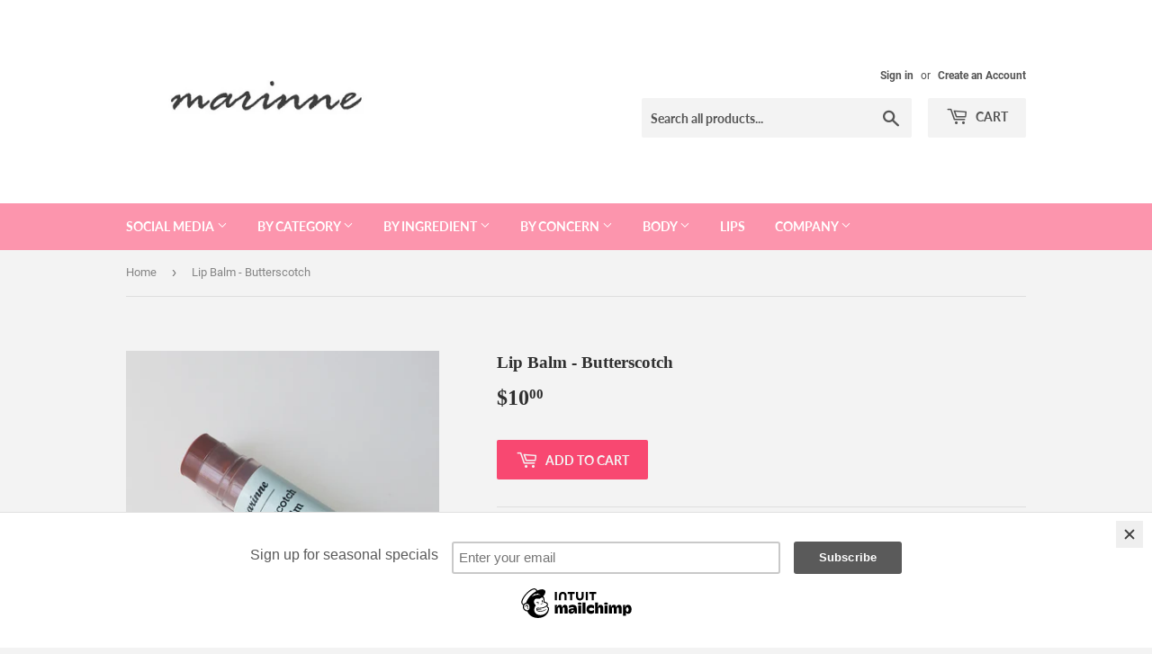

--- FILE ---
content_type: text/html; charset=utf-8
request_url: https://puppyskin.com/products/lip-balm-butterscotch
body_size: 15827
content:
<!doctype html>
<html class="no-touch no-js">
<head>
  <script>(function(H){H.className=H.className.replace(/\bno-js\b/,'js')})(document.documentElement)</script>
  <!-- Basic page needs ================================================== -->
  <meta charset="utf-8">
  <meta http-equiv="X-UA-Compatible" content="IE=edge,chrome=1">

  

  <!-- Title and description ================================================== -->
  <title>
  Lip Balm - Butterscotch &ndash; Puppy Skincare
  </title>

  
    <meta name="description" content="Packed with extra virgin olive oil and babassu oil, this sheer lip balm glides on smooth, leaving your lips feeling soft while brightening your natural lip color. It creates a one-of-a-kind lip look on everyone. This color correcting lip balm helps to reduce dull looking lips with a light sheer. SHADEButterscotch -  pe">
  

  <!-- Product meta ================================================== -->
  <!-- /snippets/social-meta-tags.liquid -->




<meta property="og:site_name" content="Puppy Skincare">
<meta property="og:url" content="https://puppyskin.com/products/lip-balm-butterscotch">
<meta property="og:title" content="Lip Balm - Butterscotch">
<meta property="og:type" content="product">
<meta property="og:description" content="Packed with extra virgin olive oil and babassu oil, this sheer lip balm glides on smooth, leaving your lips feeling soft while brightening your natural lip color. It creates a one-of-a-kind lip look on everyone. This color correcting lip balm helps to reduce dull looking lips with a light sheer. SHADEButterscotch -  pe">

  <meta property="og:price:amount" content="10.00">
  <meta property="og:price:currency" content="USD">

<meta property="og:image" content="http://puppyskin.com/cdn/shop/products/20220726_184405_mh1658886388596_1200x1200.jpg?v=1658886444"><meta property="og:image" content="http://puppyskin.com/cdn/shop/products/20220726_174920_mh1658883089664_1200x1200.jpg?v=1658886443"><meta property="og:image" content="http://puppyskin.com/cdn/shop/products/20220726_174939_mh1658883186651_1200x1200.jpg?v=1658886443">
<meta property="og:image:secure_url" content="https://puppyskin.com/cdn/shop/products/20220726_184405_mh1658886388596_1200x1200.jpg?v=1658886444"><meta property="og:image:secure_url" content="https://puppyskin.com/cdn/shop/products/20220726_174920_mh1658883089664_1200x1200.jpg?v=1658886443"><meta property="og:image:secure_url" content="https://puppyskin.com/cdn/shop/products/20220726_174939_mh1658883186651_1200x1200.jpg?v=1658886443">


<meta name="twitter:card" content="summary_large_image">
<meta name="twitter:title" content="Lip Balm - Butterscotch">
<meta name="twitter:description" content="Packed with extra virgin olive oil and babassu oil, this sheer lip balm glides on smooth, leaving your lips feeling soft while brightening your natural lip color. It creates a one-of-a-kind lip look on everyone. This color correcting lip balm helps to reduce dull looking lips with a light sheer. SHADEButterscotch -  pe">


  <!-- Helpers ================================================== -->
  <link rel="canonical" href="https://puppyskin.com/products/lip-balm-butterscotch">
  <meta name="viewport" content="width=device-width,initial-scale=1">

  <!-- CSS ================================================== -->
  <link href="//puppyskin.com/cdn/shop/t/12/assets/theme.scss.css?v=173390289341387639201720346510" rel="stylesheet" type="text/css" media="all" />

  <!-- Header hook for plugins ================================================== -->
  <script>window.performance && window.performance.mark && window.performance.mark('shopify.content_for_header.start');</script><meta id="shopify-digital-wallet" name="shopify-digital-wallet" content="/12579021/digital_wallets/dialog">
<link rel="alternate" type="application/json+oembed" href="https://puppyskin.com/products/lip-balm-butterscotch.oembed">
<script async="async" src="/checkouts/internal/preloads.js?locale=en-US"></script>
<script id="shopify-features" type="application/json">{"accessToken":"890a41a937a08d84db559c9dbaec11c9","betas":["rich-media-storefront-analytics"],"domain":"puppyskin.com","predictiveSearch":true,"shopId":12579021,"locale":"en"}</script>
<script>var Shopify = Shopify || {};
Shopify.shop = "marine-herbalism.myshopify.com";
Shopify.locale = "en";
Shopify.currency = {"active":"USD","rate":"1.0"};
Shopify.country = "US";
Shopify.theme = {"name":"Supply","id":37266718754,"schema_name":"Supply","schema_version":"7.2.3","theme_store_id":679,"role":"main"};
Shopify.theme.handle = "null";
Shopify.theme.style = {"id":null,"handle":null};
Shopify.cdnHost = "puppyskin.com/cdn";
Shopify.routes = Shopify.routes || {};
Shopify.routes.root = "/";</script>
<script type="module">!function(o){(o.Shopify=o.Shopify||{}).modules=!0}(window);</script>
<script>!function(o){function n(){var o=[];function n(){o.push(Array.prototype.slice.apply(arguments))}return n.q=o,n}var t=o.Shopify=o.Shopify||{};t.loadFeatures=n(),t.autoloadFeatures=n()}(window);</script>
<script id="shop-js-analytics" type="application/json">{"pageType":"product"}</script>
<script defer="defer" async type="module" src="//puppyskin.com/cdn/shopifycloud/shop-js/modules/v2/client.init-shop-cart-sync_BApSsMSl.en.esm.js"></script>
<script defer="defer" async type="module" src="//puppyskin.com/cdn/shopifycloud/shop-js/modules/v2/chunk.common_CBoos6YZ.esm.js"></script>
<script type="module">
  await import("//puppyskin.com/cdn/shopifycloud/shop-js/modules/v2/client.init-shop-cart-sync_BApSsMSl.en.esm.js");
await import("//puppyskin.com/cdn/shopifycloud/shop-js/modules/v2/chunk.common_CBoos6YZ.esm.js");

  window.Shopify.SignInWithShop?.initShopCartSync?.({"fedCMEnabled":true,"windoidEnabled":true});

</script>
<script>(function() {
  var isLoaded = false;
  function asyncLoad() {
    if (isLoaded) return;
    isLoaded = true;
    var urls = ["https:\/\/chimpstatic.com\/mcjs-connected\/js\/users\/2f09300c72c39612e94e8dc55\/e3b375718a2dd00923950093b.js?shop=marine-herbalism.myshopify.com"];
    for (var i = 0; i < urls.length; i++) {
      var s = document.createElement('script');
      s.type = 'text/javascript';
      s.async = true;
      s.src = urls[i];
      var x = document.getElementsByTagName('script')[0];
      x.parentNode.insertBefore(s, x);
    }
  };
  if(window.attachEvent) {
    window.attachEvent('onload', asyncLoad);
  } else {
    window.addEventListener('load', asyncLoad, false);
  }
})();</script>
<script id="__st">var __st={"a":12579021,"offset":-28800,"reqid":"5d8202b8-ba7c-4f6c-9d90-6f30a2248fc6-1768881203","pageurl":"puppyskin.com\/products\/lip-balm-butterscotch","u":"5061ccdafd10","p":"product","rtyp":"product","rid":6928179134538};</script>
<script>window.ShopifyPaypalV4VisibilityTracking = true;</script>
<script id="captcha-bootstrap">!function(){'use strict';const t='contact',e='account',n='new_comment',o=[[t,t],['blogs',n],['comments',n],[t,'customer']],c=[[e,'customer_login'],[e,'guest_login'],[e,'recover_customer_password'],[e,'create_customer']],r=t=>t.map((([t,e])=>`form[action*='/${t}']:not([data-nocaptcha='true']) input[name='form_type'][value='${e}']`)).join(','),a=t=>()=>t?[...document.querySelectorAll(t)].map((t=>t.form)):[];function s(){const t=[...o],e=r(t);return a(e)}const i='password',u='form_key',d=['recaptcha-v3-token','g-recaptcha-response','h-captcha-response',i],f=()=>{try{return window.sessionStorage}catch{return}},m='__shopify_v',_=t=>t.elements[u];function p(t,e,n=!1){try{const o=window.sessionStorage,c=JSON.parse(o.getItem(e)),{data:r}=function(t){const{data:e,action:n}=t;return t[m]||n?{data:e,action:n}:{data:t,action:n}}(c);for(const[e,n]of Object.entries(r))t.elements[e]&&(t.elements[e].value=n);n&&o.removeItem(e)}catch(o){console.error('form repopulation failed',{error:o})}}const l='form_type',E='cptcha';function T(t){t.dataset[E]=!0}const w=window,h=w.document,L='Shopify',v='ce_forms',y='captcha';let A=!1;((t,e)=>{const n=(g='f06e6c50-85a8-45c8-87d0-21a2b65856fe',I='https://cdn.shopify.com/shopifycloud/storefront-forms-hcaptcha/ce_storefront_forms_captcha_hcaptcha.v1.5.2.iife.js',D={infoText:'Protected by hCaptcha',privacyText:'Privacy',termsText:'Terms'},(t,e,n)=>{const o=w[L][v],c=o.bindForm;if(c)return c(t,g,e,D).then(n);var r;o.q.push([[t,g,e,D],n]),r=I,A||(h.body.append(Object.assign(h.createElement('script'),{id:'captcha-provider',async:!0,src:r})),A=!0)});var g,I,D;w[L]=w[L]||{},w[L][v]=w[L][v]||{},w[L][v].q=[],w[L][y]=w[L][y]||{},w[L][y].protect=function(t,e){n(t,void 0,e),T(t)},Object.freeze(w[L][y]),function(t,e,n,w,h,L){const[v,y,A,g]=function(t,e,n){const i=e?o:[],u=t?c:[],d=[...i,...u],f=r(d),m=r(i),_=r(d.filter((([t,e])=>n.includes(e))));return[a(f),a(m),a(_),s()]}(w,h,L),I=t=>{const e=t.target;return e instanceof HTMLFormElement?e:e&&e.form},D=t=>v().includes(t);t.addEventListener('submit',(t=>{const e=I(t);if(!e)return;const n=D(e)&&!e.dataset.hcaptchaBound&&!e.dataset.recaptchaBound,o=_(e),c=g().includes(e)&&(!o||!o.value);(n||c)&&t.preventDefault(),c&&!n&&(function(t){try{if(!f())return;!function(t){const e=f();if(!e)return;const n=_(t);if(!n)return;const o=n.value;o&&e.removeItem(o)}(t);const e=Array.from(Array(32),(()=>Math.random().toString(36)[2])).join('');!function(t,e){_(t)||t.append(Object.assign(document.createElement('input'),{type:'hidden',name:u})),t.elements[u].value=e}(t,e),function(t,e){const n=f();if(!n)return;const o=[...t.querySelectorAll(`input[type='${i}']`)].map((({name:t})=>t)),c=[...d,...o],r={};for(const[a,s]of new FormData(t).entries())c.includes(a)||(r[a]=s);n.setItem(e,JSON.stringify({[m]:1,action:t.action,data:r}))}(t,e)}catch(e){console.error('failed to persist form',e)}}(e),e.submit())}));const S=(t,e)=>{t&&!t.dataset[E]&&(n(t,e.some((e=>e===t))),T(t))};for(const o of['focusin','change'])t.addEventListener(o,(t=>{const e=I(t);D(e)&&S(e,y())}));const B=e.get('form_key'),M=e.get(l),P=B&&M;t.addEventListener('DOMContentLoaded',(()=>{const t=y();if(P)for(const e of t)e.elements[l].value===M&&p(e,B);[...new Set([...A(),...v().filter((t=>'true'===t.dataset.shopifyCaptcha))])].forEach((e=>S(e,t)))}))}(h,new URLSearchParams(w.location.search),n,t,e,['guest_login'])})(!0,!0)}();</script>
<script integrity="sha256-4kQ18oKyAcykRKYeNunJcIwy7WH5gtpwJnB7kiuLZ1E=" data-source-attribution="shopify.loadfeatures" defer="defer" src="//puppyskin.com/cdn/shopifycloud/storefront/assets/storefront/load_feature-a0a9edcb.js" crossorigin="anonymous"></script>
<script data-source-attribution="shopify.dynamic_checkout.dynamic.init">var Shopify=Shopify||{};Shopify.PaymentButton=Shopify.PaymentButton||{isStorefrontPortableWallets:!0,init:function(){window.Shopify.PaymentButton.init=function(){};var t=document.createElement("script");t.src="https://puppyskin.com/cdn/shopifycloud/portable-wallets/latest/portable-wallets.en.js",t.type="module",document.head.appendChild(t)}};
</script>
<script data-source-attribution="shopify.dynamic_checkout.buyer_consent">
  function portableWalletsHideBuyerConsent(e){var t=document.getElementById("shopify-buyer-consent"),n=document.getElementById("shopify-subscription-policy-button");t&&n&&(t.classList.add("hidden"),t.setAttribute("aria-hidden","true"),n.removeEventListener("click",e))}function portableWalletsShowBuyerConsent(e){var t=document.getElementById("shopify-buyer-consent"),n=document.getElementById("shopify-subscription-policy-button");t&&n&&(t.classList.remove("hidden"),t.removeAttribute("aria-hidden"),n.addEventListener("click",e))}window.Shopify?.PaymentButton&&(window.Shopify.PaymentButton.hideBuyerConsent=portableWalletsHideBuyerConsent,window.Shopify.PaymentButton.showBuyerConsent=portableWalletsShowBuyerConsent);
</script>
<script data-source-attribution="shopify.dynamic_checkout.cart.bootstrap">document.addEventListener("DOMContentLoaded",(function(){function t(){return document.querySelector("shopify-accelerated-checkout-cart, shopify-accelerated-checkout")}if(t())Shopify.PaymentButton.init();else{new MutationObserver((function(e,n){t()&&(Shopify.PaymentButton.init(),n.disconnect())})).observe(document.body,{childList:!0,subtree:!0})}}));
</script>

<script>window.performance && window.performance.mark && window.performance.mark('shopify.content_for_header.end');</script>

  
  

  <script src="//puppyskin.com/cdn/shop/t/12/assets/jquery-2.2.3.min.js?v=58211863146907186831541909292" type="text/javascript"></script>

  <script src="//puppyskin.com/cdn/shop/t/12/assets/lazysizes.min.js?v=8147953233334221341541909292" async="async"></script>
  <script src="//puppyskin.com/cdn/shop/t/12/assets/vendor.js?v=106177282645720727331543724893" defer="defer"></script>
  <script src="//puppyskin.com/cdn/shop/t/12/assets/theme.js?v=44202447189188672501543724893" defer="defer"></script>


<link href="https://monorail-edge.shopifysvc.com" rel="dns-prefetch">
<script>(function(){if ("sendBeacon" in navigator && "performance" in window) {try {var session_token_from_headers = performance.getEntriesByType('navigation')[0].serverTiming.find(x => x.name == '_s').description;} catch {var session_token_from_headers = undefined;}var session_cookie_matches = document.cookie.match(/_shopify_s=([^;]*)/);var session_token_from_cookie = session_cookie_matches && session_cookie_matches.length === 2 ? session_cookie_matches[1] : "";var session_token = session_token_from_headers || session_token_from_cookie || "";function handle_abandonment_event(e) {var entries = performance.getEntries().filter(function(entry) {return /monorail-edge.shopifysvc.com/.test(entry.name);});if (!window.abandonment_tracked && entries.length === 0) {window.abandonment_tracked = true;var currentMs = Date.now();var navigation_start = performance.timing.navigationStart;var payload = {shop_id: 12579021,url: window.location.href,navigation_start,duration: currentMs - navigation_start,session_token,page_type: "product"};window.navigator.sendBeacon("https://monorail-edge.shopifysvc.com/v1/produce", JSON.stringify({schema_id: "online_store_buyer_site_abandonment/1.1",payload: payload,metadata: {event_created_at_ms: currentMs,event_sent_at_ms: currentMs}}));}}window.addEventListener('pagehide', handle_abandonment_event);}}());</script>
<script id="web-pixels-manager-setup">(function e(e,d,r,n,o){if(void 0===o&&(o={}),!Boolean(null===(a=null===(i=window.Shopify)||void 0===i?void 0:i.analytics)||void 0===a?void 0:a.replayQueue)){var i,a;window.Shopify=window.Shopify||{};var t=window.Shopify;t.analytics=t.analytics||{};var s=t.analytics;s.replayQueue=[],s.publish=function(e,d,r){return s.replayQueue.push([e,d,r]),!0};try{self.performance.mark("wpm:start")}catch(e){}var l=function(){var e={modern:/Edge?\/(1{2}[4-9]|1[2-9]\d|[2-9]\d{2}|\d{4,})\.\d+(\.\d+|)|Firefox\/(1{2}[4-9]|1[2-9]\d|[2-9]\d{2}|\d{4,})\.\d+(\.\d+|)|Chrom(ium|e)\/(9{2}|\d{3,})\.\d+(\.\d+|)|(Maci|X1{2}).+ Version\/(15\.\d+|(1[6-9]|[2-9]\d|\d{3,})\.\d+)([,.]\d+|)( \(\w+\)|)( Mobile\/\w+|) Safari\/|Chrome.+OPR\/(9{2}|\d{3,})\.\d+\.\d+|(CPU[ +]OS|iPhone[ +]OS|CPU[ +]iPhone|CPU IPhone OS|CPU iPad OS)[ +]+(15[._]\d+|(1[6-9]|[2-9]\d|\d{3,})[._]\d+)([._]\d+|)|Android:?[ /-](13[3-9]|1[4-9]\d|[2-9]\d{2}|\d{4,})(\.\d+|)(\.\d+|)|Android.+Firefox\/(13[5-9]|1[4-9]\d|[2-9]\d{2}|\d{4,})\.\d+(\.\d+|)|Android.+Chrom(ium|e)\/(13[3-9]|1[4-9]\d|[2-9]\d{2}|\d{4,})\.\d+(\.\d+|)|SamsungBrowser\/([2-9]\d|\d{3,})\.\d+/,legacy:/Edge?\/(1[6-9]|[2-9]\d|\d{3,})\.\d+(\.\d+|)|Firefox\/(5[4-9]|[6-9]\d|\d{3,})\.\d+(\.\d+|)|Chrom(ium|e)\/(5[1-9]|[6-9]\d|\d{3,})\.\d+(\.\d+|)([\d.]+$|.*Safari\/(?![\d.]+ Edge\/[\d.]+$))|(Maci|X1{2}).+ Version\/(10\.\d+|(1[1-9]|[2-9]\d|\d{3,})\.\d+)([,.]\d+|)( \(\w+\)|)( Mobile\/\w+|) Safari\/|Chrome.+OPR\/(3[89]|[4-9]\d|\d{3,})\.\d+\.\d+|(CPU[ +]OS|iPhone[ +]OS|CPU[ +]iPhone|CPU IPhone OS|CPU iPad OS)[ +]+(10[._]\d+|(1[1-9]|[2-9]\d|\d{3,})[._]\d+)([._]\d+|)|Android:?[ /-](13[3-9]|1[4-9]\d|[2-9]\d{2}|\d{4,})(\.\d+|)(\.\d+|)|Mobile Safari.+OPR\/([89]\d|\d{3,})\.\d+\.\d+|Android.+Firefox\/(13[5-9]|1[4-9]\d|[2-9]\d{2}|\d{4,})\.\d+(\.\d+|)|Android.+Chrom(ium|e)\/(13[3-9]|1[4-9]\d|[2-9]\d{2}|\d{4,})\.\d+(\.\d+|)|Android.+(UC? ?Browser|UCWEB|U3)[ /]?(15\.([5-9]|\d{2,})|(1[6-9]|[2-9]\d|\d{3,})\.\d+)\.\d+|SamsungBrowser\/(5\.\d+|([6-9]|\d{2,})\.\d+)|Android.+MQ{2}Browser\/(14(\.(9|\d{2,})|)|(1[5-9]|[2-9]\d|\d{3,})(\.\d+|))(\.\d+|)|K[Aa][Ii]OS\/(3\.\d+|([4-9]|\d{2,})\.\d+)(\.\d+|)/},d=e.modern,r=e.legacy,n=navigator.userAgent;return n.match(d)?"modern":n.match(r)?"legacy":"unknown"}(),u="modern"===l?"modern":"legacy",c=(null!=n?n:{modern:"",legacy:""})[u],f=function(e){return[e.baseUrl,"/wpm","/b",e.hashVersion,"modern"===e.buildTarget?"m":"l",".js"].join("")}({baseUrl:d,hashVersion:r,buildTarget:u}),m=function(e){var d=e.version,r=e.bundleTarget,n=e.surface,o=e.pageUrl,i=e.monorailEndpoint;return{emit:function(e){var a=e.status,t=e.errorMsg,s=(new Date).getTime(),l=JSON.stringify({metadata:{event_sent_at_ms:s},events:[{schema_id:"web_pixels_manager_load/3.1",payload:{version:d,bundle_target:r,page_url:o,status:a,surface:n,error_msg:t},metadata:{event_created_at_ms:s}}]});if(!i)return console&&console.warn&&console.warn("[Web Pixels Manager] No Monorail endpoint provided, skipping logging."),!1;try{return self.navigator.sendBeacon.bind(self.navigator)(i,l)}catch(e){}var u=new XMLHttpRequest;try{return u.open("POST",i,!0),u.setRequestHeader("Content-Type","text/plain"),u.send(l),!0}catch(e){return console&&console.warn&&console.warn("[Web Pixels Manager] Got an unhandled error while logging to Monorail."),!1}}}}({version:r,bundleTarget:l,surface:e.surface,pageUrl:self.location.href,monorailEndpoint:e.monorailEndpoint});try{o.browserTarget=l,function(e){var d=e.src,r=e.async,n=void 0===r||r,o=e.onload,i=e.onerror,a=e.sri,t=e.scriptDataAttributes,s=void 0===t?{}:t,l=document.createElement("script"),u=document.querySelector("head"),c=document.querySelector("body");if(l.async=n,l.src=d,a&&(l.integrity=a,l.crossOrigin="anonymous"),s)for(var f in s)if(Object.prototype.hasOwnProperty.call(s,f))try{l.dataset[f]=s[f]}catch(e){}if(o&&l.addEventListener("load",o),i&&l.addEventListener("error",i),u)u.appendChild(l);else{if(!c)throw new Error("Did not find a head or body element to append the script");c.appendChild(l)}}({src:f,async:!0,onload:function(){if(!function(){var e,d;return Boolean(null===(d=null===(e=window.Shopify)||void 0===e?void 0:e.analytics)||void 0===d?void 0:d.initialized)}()){var d=window.webPixelsManager.init(e)||void 0;if(d){var r=window.Shopify.analytics;r.replayQueue.forEach((function(e){var r=e[0],n=e[1],o=e[2];d.publishCustomEvent(r,n,o)})),r.replayQueue=[],r.publish=d.publishCustomEvent,r.visitor=d.visitor,r.initialized=!0}}},onerror:function(){return m.emit({status:"failed",errorMsg:"".concat(f," has failed to load")})},sri:function(e){var d=/^sha384-[A-Za-z0-9+/=]+$/;return"string"==typeof e&&d.test(e)}(c)?c:"",scriptDataAttributes:o}),m.emit({status:"loading"})}catch(e){m.emit({status:"failed",errorMsg:(null==e?void 0:e.message)||"Unknown error"})}}})({shopId: 12579021,storefrontBaseUrl: "https://puppyskin.com",extensionsBaseUrl: "https://extensions.shopifycdn.com/cdn/shopifycloud/web-pixels-manager",monorailEndpoint: "https://monorail-edge.shopifysvc.com/unstable/produce_batch",surface: "storefront-renderer",enabledBetaFlags: ["2dca8a86"],webPixelsConfigList: [{"id":"shopify-app-pixel","configuration":"{}","eventPayloadVersion":"v1","runtimeContext":"STRICT","scriptVersion":"0450","apiClientId":"shopify-pixel","type":"APP","privacyPurposes":["ANALYTICS","MARKETING"]},{"id":"shopify-custom-pixel","eventPayloadVersion":"v1","runtimeContext":"LAX","scriptVersion":"0450","apiClientId":"shopify-pixel","type":"CUSTOM","privacyPurposes":["ANALYTICS","MARKETING"]}],isMerchantRequest: false,initData: {"shop":{"name":"Puppy Skincare","paymentSettings":{"currencyCode":"USD"},"myshopifyDomain":"marine-herbalism.myshopify.com","countryCode":"US","storefrontUrl":"https:\/\/puppyskin.com"},"customer":null,"cart":null,"checkout":null,"productVariants":[{"price":{"amount":10.0,"currencyCode":"USD"},"product":{"title":"Lip Balm - Butterscotch","vendor":"Puppy Skin","id":"6928179134538","untranslatedTitle":"Lip Balm - Butterscotch","url":"\/products\/lip-balm-butterscotch","type":""},"id":"39945000288330","image":{"src":"\/\/puppyskin.com\/cdn\/shop\/products\/20220726_184405_mh1658886388596.jpg?v=1658886444"},"sku":"","title":"Default Title","untranslatedTitle":"Default Title"}],"purchasingCompany":null},},"https://puppyskin.com/cdn","fcfee988w5aeb613cpc8e4bc33m6693e112",{"modern":"","legacy":""},{"shopId":"12579021","storefrontBaseUrl":"https:\/\/puppyskin.com","extensionBaseUrl":"https:\/\/extensions.shopifycdn.com\/cdn\/shopifycloud\/web-pixels-manager","surface":"storefront-renderer","enabledBetaFlags":"[\"2dca8a86\"]","isMerchantRequest":"false","hashVersion":"fcfee988w5aeb613cpc8e4bc33m6693e112","publish":"custom","events":"[[\"page_viewed\",{}],[\"product_viewed\",{\"productVariant\":{\"price\":{\"amount\":10.0,\"currencyCode\":\"USD\"},\"product\":{\"title\":\"Lip Balm - Butterscotch\",\"vendor\":\"Puppy Skin\",\"id\":\"6928179134538\",\"untranslatedTitle\":\"Lip Balm - Butterscotch\",\"url\":\"\/products\/lip-balm-butterscotch\",\"type\":\"\"},\"id\":\"39945000288330\",\"image\":{\"src\":\"\/\/puppyskin.com\/cdn\/shop\/products\/20220726_184405_mh1658886388596.jpg?v=1658886444\"},\"sku\":\"\",\"title\":\"Default Title\",\"untranslatedTitle\":\"Default Title\"}}]]"});</script><script>
  window.ShopifyAnalytics = window.ShopifyAnalytics || {};
  window.ShopifyAnalytics.meta = window.ShopifyAnalytics.meta || {};
  window.ShopifyAnalytics.meta.currency = 'USD';
  var meta = {"product":{"id":6928179134538,"gid":"gid:\/\/shopify\/Product\/6928179134538","vendor":"Puppy Skin","type":"","handle":"lip-balm-butterscotch","variants":[{"id":39945000288330,"price":1000,"name":"Lip Balm - Butterscotch","public_title":null,"sku":""}],"remote":false},"page":{"pageType":"product","resourceType":"product","resourceId":6928179134538,"requestId":"5d8202b8-ba7c-4f6c-9d90-6f30a2248fc6-1768881203"}};
  for (var attr in meta) {
    window.ShopifyAnalytics.meta[attr] = meta[attr];
  }
</script>
<script class="analytics">
  (function () {
    var customDocumentWrite = function(content) {
      var jquery = null;

      if (window.jQuery) {
        jquery = window.jQuery;
      } else if (window.Checkout && window.Checkout.$) {
        jquery = window.Checkout.$;
      }

      if (jquery) {
        jquery('body').append(content);
      }
    };

    var hasLoggedConversion = function(token) {
      if (token) {
        return document.cookie.indexOf('loggedConversion=' + token) !== -1;
      }
      return false;
    }

    var setCookieIfConversion = function(token) {
      if (token) {
        var twoMonthsFromNow = new Date(Date.now());
        twoMonthsFromNow.setMonth(twoMonthsFromNow.getMonth() + 2);

        document.cookie = 'loggedConversion=' + token + '; expires=' + twoMonthsFromNow;
      }
    }

    var trekkie = window.ShopifyAnalytics.lib = window.trekkie = window.trekkie || [];
    if (trekkie.integrations) {
      return;
    }
    trekkie.methods = [
      'identify',
      'page',
      'ready',
      'track',
      'trackForm',
      'trackLink'
    ];
    trekkie.factory = function(method) {
      return function() {
        var args = Array.prototype.slice.call(arguments);
        args.unshift(method);
        trekkie.push(args);
        return trekkie;
      };
    };
    for (var i = 0; i < trekkie.methods.length; i++) {
      var key = trekkie.methods[i];
      trekkie[key] = trekkie.factory(key);
    }
    trekkie.load = function(config) {
      trekkie.config = config || {};
      trekkie.config.initialDocumentCookie = document.cookie;
      var first = document.getElementsByTagName('script')[0];
      var script = document.createElement('script');
      script.type = 'text/javascript';
      script.onerror = function(e) {
        var scriptFallback = document.createElement('script');
        scriptFallback.type = 'text/javascript';
        scriptFallback.onerror = function(error) {
                var Monorail = {
      produce: function produce(monorailDomain, schemaId, payload) {
        var currentMs = new Date().getTime();
        var event = {
          schema_id: schemaId,
          payload: payload,
          metadata: {
            event_created_at_ms: currentMs,
            event_sent_at_ms: currentMs
          }
        };
        return Monorail.sendRequest("https://" + monorailDomain + "/v1/produce", JSON.stringify(event));
      },
      sendRequest: function sendRequest(endpointUrl, payload) {
        // Try the sendBeacon API
        if (window && window.navigator && typeof window.navigator.sendBeacon === 'function' && typeof window.Blob === 'function' && !Monorail.isIos12()) {
          var blobData = new window.Blob([payload], {
            type: 'text/plain'
          });

          if (window.navigator.sendBeacon(endpointUrl, blobData)) {
            return true;
          } // sendBeacon was not successful

        } // XHR beacon

        var xhr = new XMLHttpRequest();

        try {
          xhr.open('POST', endpointUrl);
          xhr.setRequestHeader('Content-Type', 'text/plain');
          xhr.send(payload);
        } catch (e) {
          console.log(e);
        }

        return false;
      },
      isIos12: function isIos12() {
        return window.navigator.userAgent.lastIndexOf('iPhone; CPU iPhone OS 12_') !== -1 || window.navigator.userAgent.lastIndexOf('iPad; CPU OS 12_') !== -1;
      }
    };
    Monorail.produce('monorail-edge.shopifysvc.com',
      'trekkie_storefront_load_errors/1.1',
      {shop_id: 12579021,
      theme_id: 37266718754,
      app_name: "storefront",
      context_url: window.location.href,
      source_url: "//puppyskin.com/cdn/s/trekkie.storefront.cd680fe47e6c39ca5d5df5f0a32d569bc48c0f27.min.js"});

        };
        scriptFallback.async = true;
        scriptFallback.src = '//puppyskin.com/cdn/s/trekkie.storefront.cd680fe47e6c39ca5d5df5f0a32d569bc48c0f27.min.js';
        first.parentNode.insertBefore(scriptFallback, first);
      };
      script.async = true;
      script.src = '//puppyskin.com/cdn/s/trekkie.storefront.cd680fe47e6c39ca5d5df5f0a32d569bc48c0f27.min.js';
      first.parentNode.insertBefore(script, first);
    };
    trekkie.load(
      {"Trekkie":{"appName":"storefront","development":false,"defaultAttributes":{"shopId":12579021,"isMerchantRequest":null,"themeId":37266718754,"themeCityHash":"14136276464948785649","contentLanguage":"en","currency":"USD","eventMetadataId":"3c9c633d-b000-40c7-a5c4-3d63274192fd"},"isServerSideCookieWritingEnabled":true,"monorailRegion":"shop_domain","enabledBetaFlags":["65f19447"]},"Session Attribution":{},"S2S":{"facebookCapiEnabled":false,"source":"trekkie-storefront-renderer","apiClientId":580111}}
    );

    var loaded = false;
    trekkie.ready(function() {
      if (loaded) return;
      loaded = true;

      window.ShopifyAnalytics.lib = window.trekkie;

      var originalDocumentWrite = document.write;
      document.write = customDocumentWrite;
      try { window.ShopifyAnalytics.merchantGoogleAnalytics.call(this); } catch(error) {};
      document.write = originalDocumentWrite;

      window.ShopifyAnalytics.lib.page(null,{"pageType":"product","resourceType":"product","resourceId":6928179134538,"requestId":"5d8202b8-ba7c-4f6c-9d90-6f30a2248fc6-1768881203","shopifyEmitted":true});

      var match = window.location.pathname.match(/checkouts\/(.+)\/(thank_you|post_purchase)/)
      var token = match? match[1]: undefined;
      if (!hasLoggedConversion(token)) {
        setCookieIfConversion(token);
        window.ShopifyAnalytics.lib.track("Viewed Product",{"currency":"USD","variantId":39945000288330,"productId":6928179134538,"productGid":"gid:\/\/shopify\/Product\/6928179134538","name":"Lip Balm - Butterscotch","price":"10.00","sku":"","brand":"Puppy Skin","variant":null,"category":"","nonInteraction":true,"remote":false},undefined,undefined,{"shopifyEmitted":true});
      window.ShopifyAnalytics.lib.track("monorail:\/\/trekkie_storefront_viewed_product\/1.1",{"currency":"USD","variantId":39945000288330,"productId":6928179134538,"productGid":"gid:\/\/shopify\/Product\/6928179134538","name":"Lip Balm - Butterscotch","price":"10.00","sku":"","brand":"Puppy Skin","variant":null,"category":"","nonInteraction":true,"remote":false,"referer":"https:\/\/puppyskin.com\/products\/lip-balm-butterscotch"});
      }
    });


        var eventsListenerScript = document.createElement('script');
        eventsListenerScript.async = true;
        eventsListenerScript.src = "//puppyskin.com/cdn/shopifycloud/storefront/assets/shop_events_listener-3da45d37.js";
        document.getElementsByTagName('head')[0].appendChild(eventsListenerScript);

})();</script>
<script
  defer
  src="https://puppyskin.com/cdn/shopifycloud/perf-kit/shopify-perf-kit-3.0.4.min.js"
  data-application="storefront-renderer"
  data-shop-id="12579021"
  data-render-region="gcp-us-central1"
  data-page-type="product"
  data-theme-instance-id="37266718754"
  data-theme-name="Supply"
  data-theme-version="7.2.3"
  data-monorail-region="shop_domain"
  data-resource-timing-sampling-rate="10"
  data-shs="true"
  data-shs-beacon="true"
  data-shs-export-with-fetch="true"
  data-shs-logs-sample-rate="1"
  data-shs-beacon-endpoint="https://puppyskin.com/api/collect"
></script>
</head>

<body id="lip-balm-butterscotch" class="template-product" >

  <div id="shopify-section-header" class="shopify-section header-section"><header class="site-header" role="banner" data-section-id="header" data-section-type="header-section">
  <div class="wrapper">

    <div class="grid--full">
      <div class="grid-item large--one-half">
        
          <div class="h1 header-logo" itemscope itemtype="http://schema.org/Organization">
        
          
          

          <a href="/" itemprop="url">
            <div class="lazyload__image-wrapper no-js header-logo__image" style="max-width:305px;">
              <div style="padding-top:44.44444444444444%;">
                <img class="lazyload js"
                  data-src="//puppyskin.com/cdn/shop/files/logo-shopify_a60b9a7f-39d8-40a1-a2b3-58163fada462_{width}x.jpg?v=1613612055"
                  data-widths="[180, 360, 540, 720, 900, 1080, 1296, 1512, 1728, 2048]"
                  data-aspectratio="2.25"
                  data-sizes="auto"
                  alt="Puppy Skincare"
                  style="width:305px;">
              </div>
            </div>
            <noscript>
              
              <img src="//puppyskin.com/cdn/shop/files/logo-shopify_a60b9a7f-39d8-40a1-a2b3-58163fada462_305x.jpg?v=1613612055"
                srcset="//puppyskin.com/cdn/shop/files/logo-shopify_a60b9a7f-39d8-40a1-a2b3-58163fada462_305x.jpg?v=1613612055 1x, //puppyskin.com/cdn/shop/files/logo-shopify_a60b9a7f-39d8-40a1-a2b3-58163fada462_305x@2x.jpg?v=1613612055 2x"
                alt="Puppy Skincare"
                itemprop="logo"
                style="max-width:305px;">
            </noscript>
          </a>
          
        
          </div>
        
      </div>

      <div class="grid-item large--one-half text-center large--text-right">
        
          <div class="site-header--text-links">
            

            
              <span class="site-header--meta-links medium-down--hide">
                
                  <a href="/account/login" id="customer_login_link">Sign in</a>
                  <span class="site-header--spacer">or</span>
                  <a href="/account/register" id="customer_register_link">Create an Account</a>
                
              </span>
            
          </div>

          <br class="medium-down--hide">
        

        <form action="/search" method="get" class="search-bar" role="search">
  <input type="hidden" name="type" value="product">

  <input type="search" name="q" value="" placeholder="Search all products..." aria-label="Search all products...">
  <button type="submit" class="search-bar--submit icon-fallback-text">
    <span class="icon icon-search" aria-hidden="true"></span>
    <span class="fallback-text">Search</span>
  </button>
</form>


        <a href="/cart" class="header-cart-btn cart-toggle">
          <span class="icon icon-cart"></span>
          Cart <span class="cart-count cart-badge--desktop hidden-count">0</span>
        </a>
      </div>
    </div>

  </div>
</header>

<div id="mobileNavBar">
  <div class="display-table-cell">
    <button class="menu-toggle mobileNavBar-link" aria-controls="navBar" aria-expanded="false"><span class="icon icon-hamburger" aria-hidden="true"></span>Menu</button>
  </div>
  <div class="display-table-cell">
    <a href="/cart" class="cart-toggle mobileNavBar-link">
      <span class="icon icon-cart"></span>
      Cart <span class="cart-count hidden-count">0</span>
    </a>
  </div>
</div>

<nav class="nav-bar" id="navBar" role="navigation">
  <div class="wrapper">
    <form action="/search" method="get" class="search-bar" role="search">
  <input type="hidden" name="type" value="product">

  <input type="search" name="q" value="" placeholder="Search all products..." aria-label="Search all products...">
  <button type="submit" class="search-bar--submit icon-fallback-text">
    <span class="icon icon-search" aria-hidden="true"></span>
    <span class="fallback-text">Search</span>
  </button>
</form>

    <ul class="mobile-nav" id="MobileNav">
  
  <li class="large--hide">
    <a href="/">Home</a>
  </li>
  
  
    
      
      <li
        class="mobile-nav--has-dropdown "
        aria-haspopup="true">
        <a
          href="https://www.youtube.com/@puppyskincare"
          class="mobile-nav--link"
          data-meganav-type="parent"
          >
            Social Media
        </a>
        <button class="icon icon-arrow-down mobile-nav--button"
          aria-expanded="false"
          aria-label="Social Media Menu">
        </button>
        <ul
          id="MenuParent-1"
          class="mobile-nav--dropdown "
          data-meganav-dropdown>
          
            
              <li>
                <a
                  href="https://www.youtube.com/@puppyskincare"
                  class="mobile-nav--link"
                  data-meganav-type="child"
                  >
                    YOUTUBE
                </a>
              </li>
            
          
            
              <li>
                <a
                  href="https://www.pinterest.com/puppyskincare/boards/"
                  class="mobile-nav--link"
                  data-meganav-type="child"
                  >
                    PINTEREST
                </a>
              </li>
            
          
            
              <li>
                <a
                  href="https://www.instagram.com/puppyskincare/"
                  class="mobile-nav--link"
                  data-meganav-type="child"
                  >
                    INSTAGRAM
                </a>
              </li>
            
          
            
              <li>
                <a
                  href="https://www.tiktok.com/@puppyskincare"
                  class="mobile-nav--link"
                  data-meganav-type="child"
                  >
                    TIKTOK
                </a>
              </li>
            
          
        </ul>
      </li>
    
  
    
      
      <li
        class="mobile-nav--has-dropdown "
        aria-haspopup="true">
        <a
          href="/"
          class="mobile-nav--link"
          data-meganav-type="parent"
          >
            By Category
        </a>
        <button class="icon icon-arrow-down mobile-nav--button"
          aria-expanded="false"
          aria-label="By Category Menu">
        </button>
        <ul
          id="MenuParent-2"
          class="mobile-nav--dropdown "
          data-meganav-dropdown>
          
            
              <li>
                <a
                  href="/collections/cleansers"
                  class="mobile-nav--link"
                  data-meganav-type="child"
                  >
                    Cleansers
                </a>
              </li>
            
          
            
              <li>
                <a
                  href="/collections/toners"
                  class="mobile-nav--link"
                  data-meganav-type="child"
                  >
                    Toners
                </a>
              </li>
            
          
            
              <li>
                <a
                  href="/collections/acid-peel"
                  class="mobile-nav--link"
                  data-meganav-type="child"
                  >
                    Exfoliators | Peel
                </a>
              </li>
            
          
            
              <li>
                <a
                  href="/collections/corrective-masks"
                  class="mobile-nav--link"
                  data-meganav-type="child"
                  >
                    Corrective Masks
                </a>
              </li>
            
          
            
              <li>
                <a
                  href="/collections/moisturizers"
                  class="mobile-nav--link"
                  data-meganav-type="child"
                  >
                    Moisturizers
                </a>
              </li>
            
          
            
              <li>
                <a
                  href="/collections/serum-facial-oil"
                  class="mobile-nav--link"
                  data-meganav-type="child"
                  >
                    Treatment Serums &amp; Face Oils
                </a>
              </li>
            
          
            
              <li>
                <a
                  href="/collections/pure-serums-oils"
                  class="mobile-nav--link"
                  data-meganav-type="child"
                  >
                    Pure Serums &amp; Face Oils
                </a>
              </li>
            
          
            
              <li>
                <a
                  href="/collections/acne-spot-treatment"
                  class="mobile-nav--link"
                  data-meganav-type="child"
                  >
                    Acne Treatment
                </a>
              </li>
            
          
            
              <li>
                <a
                  href="/collections/eye-area"
                  class="mobile-nav--link"
                  data-meganav-type="child"
                  >
                    Eye Care
                </a>
              </li>
            
          
            
              <li>
                <a
                  href="/collections/sun-care"
                  class="mobile-nav--link"
                  data-meganav-type="child"
                  >
                    Sun Care
                </a>
              </li>
            
          
            
              <li>
                <a
                  href="/collections/lipcare"
                  class="mobile-nav--link"
                  data-meganav-type="child"
                  >
                    Lip Care
                </a>
              </li>
            
          
            
              <li>
                <a
                  href="/collections/skin-sets"
                  class="mobile-nav--link"
                  data-meganav-type="child"
                  >
                    Sets
                </a>
              </li>
            
          
        </ul>
      </li>
    
  
    
      
      <li
        class="mobile-nav--has-dropdown "
        aria-haspopup="true">
        <a
          href="/collections/sea-kelp-bioferment"
          class="mobile-nav--link"
          data-meganav-type="parent"
          >
            By Ingredient
        </a>
        <button class="icon icon-arrow-down mobile-nav--button"
          aria-expanded="false"
          aria-label="By Ingredient Menu">
        </button>
        <ul
          id="MenuParent-3"
          class="mobile-nav--dropdown "
          data-meganav-dropdown>
          
            
              <li>
                <a
                  href="/collections/sea-kelp-bioferment"
                  class="mobile-nav--link"
                  data-meganav-type="child"
                  >
                    Sea Kep Bioferment
                </a>
              </li>
            
          
            
              <li>
                <a
                  href="/collections/snow-mushroom"
                  class="mobile-nav--link"
                  data-meganav-type="child"
                  >
                    Snow Mushroom
                </a>
              </li>
            
          
            
              <li>
                <a
                  href="/collections/hyaluronic-acid"
                  class="mobile-nav--link"
                  data-meganav-type="child"
                  >
                    Hyaluronic Acid
                </a>
              </li>
            
          
            
              <li>
                <a
                  href="/collections/aha-bha"
                  class="mobile-nav--link"
                  data-meganav-type="child"
                  >
                    AHA | BHA
                </a>
              </li>
            
          
            
              <li>
                <a
                  href="/collections/treatment"
                  class="mobile-nav--link"
                  data-meganav-type="child"
                  >
                    Retinol
                </a>
              </li>
            
          
            
              <li>
                <a
                  href="/collections/coenzyme-q10-coq10"
                  class="mobile-nav--link"
                  data-meganav-type="child"
                  >
                    Coenzyme Q10 - CoQ10
                </a>
              </li>
            
          
            
              <li>
                <a
                  href="/collections/vitamin-c"
                  class="mobile-nav--link"
                  data-meganav-type="child"
                  >
                    Vitamin C
                </a>
              </li>
            
          
            
              <li>
                <a
                  href="/collections/niacinamide-vitamin-b3"
                  class="mobile-nav--link"
                  data-meganav-type="child"
                  >
                    Niacinamide (Vitamin B5)
                </a>
              </li>
            
          
            
              <li>
                <a
                  href="/collections/sepiwhite"
                  class="mobile-nav--link"
                  data-meganav-type="child"
                  >
                    SepiWhite™ MSH
                </a>
              </li>
            
          
            
              <li>
                <a
                  href="/collections/sepilift"
                  class="mobile-nav--link"
                  data-meganav-type="child"
                  >
                    SepiLift™ DPHP
                </a>
              </li>
            
          
            
              <li>
                <a
                  href="/collections/resveratrol"
                  class="mobile-nav--link"
                  data-meganav-type="child"
                  >
                    Resveratrol
                </a>
              </li>
            
          
            
              <li>
                <a
                  href="/collections/ferulic-acid"
                  class="mobile-nav--link"
                  data-meganav-type="child"
                  >
                    Ferulic Acid
                </a>
              </li>
            
          
            
              <li>
                <a
                  href="/collections/essential-oil-free"
                  class="mobile-nav--link"
                  data-meganav-type="child"
                  >
                    Essential Oil Free
                </a>
              </li>
            
          
        </ul>
      </li>
    
  
    
      
      <li
        class="mobile-nav--has-dropdown "
        aria-haspopup="true">
        <a
          href="/"
          class="mobile-nav--link"
          data-meganav-type="parent"
          >
            By Concern
        </a>
        <button class="icon icon-arrow-down mobile-nav--button"
          aria-expanded="false"
          aria-label="By Concern Menu">
        </button>
        <ul
          id="MenuParent-4"
          class="mobile-nav--dropdown "
          data-meganav-dropdown>
          
            
              <li>
                <a
                  href="/collections/fine-lines"
                  class="mobile-nav--link"
                  data-meganav-type="child"
                  >
                    Fine Lines
                </a>
              </li>
            
          
            
              <li>
                <a
                  href="/collections/hormonal-acne"
                  class="mobile-nav--link"
                  data-meganav-type="child"
                  >
                    Hormonal Acne
                </a>
              </li>
            
          
            
              <li>
                <a
                  href="/collections/hyperpigmentation"
                  class="mobile-nav--link"
                  data-meganav-type="child"
                  >
                    Hyperpigmentation
                </a>
              </li>
            
          
            
              <li>
                <a
                  href="/collections/dry-dull"
                  class="mobile-nav--link"
                  data-meganav-type="child"
                  >
                    Dry &amp; Dull Skin
                </a>
              </li>
            
          
            
              <li>
                <a
                  href="/collections/sensitive-skin-redness"
                  class="mobile-nav--link"
                  data-meganav-type="child"
                  >
                    Sensitive Skin
                </a>
              </li>
            
          
            
              <li>
                <a
                  href="/collections/body-eczema"
                  class="mobile-nav--link"
                  data-meganav-type="child"
                  >
                    Body | Eczema &amp; Dry Skin
                </a>
              </li>
            
          
            
              <li>
                <a
                  href="/collections/body-cellulite"
                  class="mobile-nav--link"
                  data-meganav-type="child"
                  >
                    Body | Cellulite &amp; Stretch Marks
                </a>
              </li>
            
          
            
              <li>
                <a
                  href="/collections/body-back-acne"
                  class="mobile-nav--link"
                  data-meganav-type="child"
                  >
                    Body | Back Acne
                </a>
              </li>
            
          
            
              <li>
                <a
                  href="/collections/body-skin-brightening"
                  class="mobile-nav--link"
                  data-meganav-type="child"
                  >
                    Body | Skin Brightening
                </a>
              </li>
            
          
        </ul>
      </li>
    
  
    
      
      <li
        class="mobile-nav--has-dropdown "
        aria-haspopup="true">
        <a
          href="/collections/body-creams"
          class="mobile-nav--link"
          data-meganav-type="parent"
          >
            Body
        </a>
        <button class="icon icon-arrow-down mobile-nav--button"
          aria-expanded="false"
          aria-label="Body Menu">
        </button>
        <ul
          id="MenuParent-5"
          class="mobile-nav--dropdown "
          data-meganav-dropdown>
          
            
              <li>
                <a
                  href="/collections/body-creams"
                  class="mobile-nav--link"
                  data-meganav-type="child"
                  >
                    Body Creams
                </a>
              </li>
            
          
            
              <li>
                <a
                  href="/collections/body-scrubs"
                  class="mobile-nav--link"
                  data-meganav-type="child"
                  >
                    Body Scrubs
                </a>
              </li>
            
          
            
              <li>
                <a
                  href="/collections/bastille-soap"
                  class="mobile-nav--link"
                  data-meganav-type="child"
                  >
                    Castile - Bastille Soaps | 80% - 100% Olive Oil
                </a>
              </li>
            
          
            
              <li>
                <a
                  href="/collections/coconut-oil-soap-100-coconut-oil"
                  class="mobile-nav--link"
                  data-meganav-type="child"
                  >
                    Coconut Oil Soaps | 100% Coconut Oil
                </a>
              </li>
            
          
            
              <li>
                <a
                  href="/collections/essential-oil-blend"
                  class="mobile-nav--link"
                  data-meganav-type="child"
                  >
                    Perfume | Essential Oil Blend
                </a>
              </li>
            
          
            
              <li>
                <a
                  href="/collections/cute-little-things"
                  class="mobile-nav--link"
                  data-meganav-type="child"
                  >
                    Cute Little Things
                </a>
              </li>
            
          
        </ul>
      </li>
    
  
    
      <li>
        <a
          href="/collections/lipcare"
          class="mobile-nav--link"
          data-meganav-type="child"
          >
            LIPS
        </a>
      </li>
    
  
    
      
      <li
        class="mobile-nav--has-dropdown "
        aria-haspopup="true">
        <a
          href="/pages/about-us"
          class="mobile-nav--link"
          data-meganav-type="parent"
          >
            COMPANY
        </a>
        <button class="icon icon-arrow-down mobile-nav--button"
          aria-expanded="false"
          aria-label="COMPANY Menu">
        </button>
        <ul
          id="MenuParent-7"
          class="mobile-nav--dropdown "
          data-meganav-dropdown>
          
            
              <li>
                <a
                  href="/pages/about-us"
                  class="mobile-nav--link"
                  data-meganav-type="child"
                  >
                    About Puppy Skin
                </a>
              </li>
            
          
            
              <li>
                <a
                  href="/pages/founder"
                  class="mobile-nav--link"
                  data-meganav-type="child"
                  >
                    Founder
                </a>
              </li>
            
          
            
              <li>
                <a
                  href="/pages/hippo"
                  class="mobile-nav--link"
                  data-meganav-type="child"
                  >
                    Founder&#39;s Puppy
                </a>
              </li>
            
          
            
              <li>
                <a
                  href="/blogs/news"
                  class="mobile-nav--link"
                  data-meganav-type="child"
                  >
                    Skincare Routine
                </a>
              </li>
            
          
            
              <li>
                <a
                  href="/blogs/ingredients"
                  class="mobile-nav--link"
                  data-meganav-type="child"
                  >
                    Ingredients &amp; Formulation
                </a>
              </li>
            
          
            
              <li>
                <a
                  href="/pages/q-a"
                  class="mobile-nav--link"
                  data-meganav-type="child"
                  >
                    Q &amp; A
                </a>
              </li>
            
          
        </ul>
      </li>
    
  

  
    
      <li class="customer-navlink large--hide"><a href="/account/login" id="customer_login_link">Sign in</a></li>
      <li class="customer-navlink large--hide"><a href="/account/register" id="customer_register_link">Create an Account</a></li>
    
  
</ul>

    <ul class="site-nav" id="AccessibleNav">
  
  <li class="large--hide">
    <a href="/">Home</a>
  </li>
  
  
    
      
      <li 
        class="site-nav--has-dropdown "
        aria-haspopup="true">
        <a
          href="https://www.youtube.com/@puppyskincare"
          class="site-nav--link"
          data-meganav-type="parent"
          aria-controls="MenuParent-1"
          aria-expanded="false"
          >
            Social Media
            <span class="icon icon-arrow-down" aria-hidden="true"></span>
        </a>
        <ul
          id="MenuParent-1"
          class="site-nav--dropdown "
          data-meganav-dropdown>
          
            
              <li>
                <a
                  href="https://www.youtube.com/@puppyskincare"
                  class="site-nav--link"
                  data-meganav-type="child"
                  
                  tabindex="-1">
                    YOUTUBE
                </a>
              </li>
            
          
            
              <li>
                <a
                  href="https://www.pinterest.com/puppyskincare/boards/"
                  class="site-nav--link"
                  data-meganav-type="child"
                  
                  tabindex="-1">
                    PINTEREST
                </a>
              </li>
            
          
            
              <li>
                <a
                  href="https://www.instagram.com/puppyskincare/"
                  class="site-nav--link"
                  data-meganav-type="child"
                  
                  tabindex="-1">
                    INSTAGRAM
                </a>
              </li>
            
          
            
              <li>
                <a
                  href="https://www.tiktok.com/@puppyskincare"
                  class="site-nav--link"
                  data-meganav-type="child"
                  
                  tabindex="-1">
                    TIKTOK
                </a>
              </li>
            
          
        </ul>
      </li>
    
  
    
      
      <li 
        class="site-nav--has-dropdown "
        aria-haspopup="true">
        <a
          href="/"
          class="site-nav--link"
          data-meganav-type="parent"
          aria-controls="MenuParent-2"
          aria-expanded="false"
          >
            By Category
            <span class="icon icon-arrow-down" aria-hidden="true"></span>
        </a>
        <ul
          id="MenuParent-2"
          class="site-nav--dropdown "
          data-meganav-dropdown>
          
            
              <li>
                <a
                  href="/collections/cleansers"
                  class="site-nav--link"
                  data-meganav-type="child"
                  
                  tabindex="-1">
                    Cleansers
                </a>
              </li>
            
          
            
              <li>
                <a
                  href="/collections/toners"
                  class="site-nav--link"
                  data-meganav-type="child"
                  
                  tabindex="-1">
                    Toners
                </a>
              </li>
            
          
            
              <li>
                <a
                  href="/collections/acid-peel"
                  class="site-nav--link"
                  data-meganav-type="child"
                  
                  tabindex="-1">
                    Exfoliators | Peel
                </a>
              </li>
            
          
            
              <li>
                <a
                  href="/collections/corrective-masks"
                  class="site-nav--link"
                  data-meganav-type="child"
                  
                  tabindex="-1">
                    Corrective Masks
                </a>
              </li>
            
          
            
              <li>
                <a
                  href="/collections/moisturizers"
                  class="site-nav--link"
                  data-meganav-type="child"
                  
                  tabindex="-1">
                    Moisturizers
                </a>
              </li>
            
          
            
              <li>
                <a
                  href="/collections/serum-facial-oil"
                  class="site-nav--link"
                  data-meganav-type="child"
                  
                  tabindex="-1">
                    Treatment Serums &amp; Face Oils
                </a>
              </li>
            
          
            
              <li>
                <a
                  href="/collections/pure-serums-oils"
                  class="site-nav--link"
                  data-meganav-type="child"
                  
                  tabindex="-1">
                    Pure Serums &amp; Face Oils
                </a>
              </li>
            
          
            
              <li>
                <a
                  href="/collections/acne-spot-treatment"
                  class="site-nav--link"
                  data-meganav-type="child"
                  
                  tabindex="-1">
                    Acne Treatment
                </a>
              </li>
            
          
            
              <li>
                <a
                  href="/collections/eye-area"
                  class="site-nav--link"
                  data-meganav-type="child"
                  
                  tabindex="-1">
                    Eye Care
                </a>
              </li>
            
          
            
              <li>
                <a
                  href="/collections/sun-care"
                  class="site-nav--link"
                  data-meganav-type="child"
                  
                  tabindex="-1">
                    Sun Care
                </a>
              </li>
            
          
            
              <li>
                <a
                  href="/collections/lipcare"
                  class="site-nav--link"
                  data-meganav-type="child"
                  
                  tabindex="-1">
                    Lip Care
                </a>
              </li>
            
          
            
              <li>
                <a
                  href="/collections/skin-sets"
                  class="site-nav--link"
                  data-meganav-type="child"
                  
                  tabindex="-1">
                    Sets
                </a>
              </li>
            
          
        </ul>
      </li>
    
  
    
      
      <li 
        class="site-nav--has-dropdown "
        aria-haspopup="true">
        <a
          href="/collections/sea-kelp-bioferment"
          class="site-nav--link"
          data-meganav-type="parent"
          aria-controls="MenuParent-3"
          aria-expanded="false"
          >
            By Ingredient
            <span class="icon icon-arrow-down" aria-hidden="true"></span>
        </a>
        <ul
          id="MenuParent-3"
          class="site-nav--dropdown "
          data-meganav-dropdown>
          
            
              <li>
                <a
                  href="/collections/sea-kelp-bioferment"
                  class="site-nav--link"
                  data-meganav-type="child"
                  
                  tabindex="-1">
                    Sea Kep Bioferment
                </a>
              </li>
            
          
            
              <li>
                <a
                  href="/collections/snow-mushroom"
                  class="site-nav--link"
                  data-meganav-type="child"
                  
                  tabindex="-1">
                    Snow Mushroom
                </a>
              </li>
            
          
            
              <li>
                <a
                  href="/collections/hyaluronic-acid"
                  class="site-nav--link"
                  data-meganav-type="child"
                  
                  tabindex="-1">
                    Hyaluronic Acid
                </a>
              </li>
            
          
            
              <li>
                <a
                  href="/collections/aha-bha"
                  class="site-nav--link"
                  data-meganav-type="child"
                  
                  tabindex="-1">
                    AHA | BHA
                </a>
              </li>
            
          
            
              <li>
                <a
                  href="/collections/treatment"
                  class="site-nav--link"
                  data-meganav-type="child"
                  
                  tabindex="-1">
                    Retinol
                </a>
              </li>
            
          
            
              <li>
                <a
                  href="/collections/coenzyme-q10-coq10"
                  class="site-nav--link"
                  data-meganav-type="child"
                  
                  tabindex="-1">
                    Coenzyme Q10 - CoQ10
                </a>
              </li>
            
          
            
              <li>
                <a
                  href="/collections/vitamin-c"
                  class="site-nav--link"
                  data-meganav-type="child"
                  
                  tabindex="-1">
                    Vitamin C
                </a>
              </li>
            
          
            
              <li>
                <a
                  href="/collections/niacinamide-vitamin-b3"
                  class="site-nav--link"
                  data-meganav-type="child"
                  
                  tabindex="-1">
                    Niacinamide (Vitamin B5)
                </a>
              </li>
            
          
            
              <li>
                <a
                  href="/collections/sepiwhite"
                  class="site-nav--link"
                  data-meganav-type="child"
                  
                  tabindex="-1">
                    SepiWhite™ MSH
                </a>
              </li>
            
          
            
              <li>
                <a
                  href="/collections/sepilift"
                  class="site-nav--link"
                  data-meganav-type="child"
                  
                  tabindex="-1">
                    SepiLift™ DPHP
                </a>
              </li>
            
          
            
              <li>
                <a
                  href="/collections/resveratrol"
                  class="site-nav--link"
                  data-meganav-type="child"
                  
                  tabindex="-1">
                    Resveratrol
                </a>
              </li>
            
          
            
              <li>
                <a
                  href="/collections/ferulic-acid"
                  class="site-nav--link"
                  data-meganav-type="child"
                  
                  tabindex="-1">
                    Ferulic Acid
                </a>
              </li>
            
          
            
              <li>
                <a
                  href="/collections/essential-oil-free"
                  class="site-nav--link"
                  data-meganav-type="child"
                  
                  tabindex="-1">
                    Essential Oil Free
                </a>
              </li>
            
          
        </ul>
      </li>
    
  
    
      
      <li 
        class="site-nav--has-dropdown "
        aria-haspopup="true">
        <a
          href="/"
          class="site-nav--link"
          data-meganav-type="parent"
          aria-controls="MenuParent-4"
          aria-expanded="false"
          >
            By Concern
            <span class="icon icon-arrow-down" aria-hidden="true"></span>
        </a>
        <ul
          id="MenuParent-4"
          class="site-nav--dropdown "
          data-meganav-dropdown>
          
            
              <li>
                <a
                  href="/collections/fine-lines"
                  class="site-nav--link"
                  data-meganav-type="child"
                  
                  tabindex="-1">
                    Fine Lines
                </a>
              </li>
            
          
            
              <li>
                <a
                  href="/collections/hormonal-acne"
                  class="site-nav--link"
                  data-meganav-type="child"
                  
                  tabindex="-1">
                    Hormonal Acne
                </a>
              </li>
            
          
            
              <li>
                <a
                  href="/collections/hyperpigmentation"
                  class="site-nav--link"
                  data-meganav-type="child"
                  
                  tabindex="-1">
                    Hyperpigmentation
                </a>
              </li>
            
          
            
              <li>
                <a
                  href="/collections/dry-dull"
                  class="site-nav--link"
                  data-meganav-type="child"
                  
                  tabindex="-1">
                    Dry &amp; Dull Skin
                </a>
              </li>
            
          
            
              <li>
                <a
                  href="/collections/sensitive-skin-redness"
                  class="site-nav--link"
                  data-meganav-type="child"
                  
                  tabindex="-1">
                    Sensitive Skin
                </a>
              </li>
            
          
            
              <li>
                <a
                  href="/collections/body-eczema"
                  class="site-nav--link"
                  data-meganav-type="child"
                  
                  tabindex="-1">
                    Body | Eczema &amp; Dry Skin
                </a>
              </li>
            
          
            
              <li>
                <a
                  href="/collections/body-cellulite"
                  class="site-nav--link"
                  data-meganav-type="child"
                  
                  tabindex="-1">
                    Body | Cellulite &amp; Stretch Marks
                </a>
              </li>
            
          
            
              <li>
                <a
                  href="/collections/body-back-acne"
                  class="site-nav--link"
                  data-meganav-type="child"
                  
                  tabindex="-1">
                    Body | Back Acne
                </a>
              </li>
            
          
            
              <li>
                <a
                  href="/collections/body-skin-brightening"
                  class="site-nav--link"
                  data-meganav-type="child"
                  
                  tabindex="-1">
                    Body | Skin Brightening
                </a>
              </li>
            
          
        </ul>
      </li>
    
  
    
      
      <li 
        class="site-nav--has-dropdown "
        aria-haspopup="true">
        <a
          href="/collections/body-creams"
          class="site-nav--link"
          data-meganav-type="parent"
          aria-controls="MenuParent-5"
          aria-expanded="false"
          >
            Body
            <span class="icon icon-arrow-down" aria-hidden="true"></span>
        </a>
        <ul
          id="MenuParent-5"
          class="site-nav--dropdown "
          data-meganav-dropdown>
          
            
              <li>
                <a
                  href="/collections/body-creams"
                  class="site-nav--link"
                  data-meganav-type="child"
                  
                  tabindex="-1">
                    Body Creams
                </a>
              </li>
            
          
            
              <li>
                <a
                  href="/collections/body-scrubs"
                  class="site-nav--link"
                  data-meganav-type="child"
                  
                  tabindex="-1">
                    Body Scrubs
                </a>
              </li>
            
          
            
              <li>
                <a
                  href="/collections/bastille-soap"
                  class="site-nav--link"
                  data-meganav-type="child"
                  
                  tabindex="-1">
                    Castile - Bastille Soaps | 80% - 100% Olive Oil
                </a>
              </li>
            
          
            
              <li>
                <a
                  href="/collections/coconut-oil-soap-100-coconut-oil"
                  class="site-nav--link"
                  data-meganav-type="child"
                  
                  tabindex="-1">
                    Coconut Oil Soaps | 100% Coconut Oil
                </a>
              </li>
            
          
            
              <li>
                <a
                  href="/collections/essential-oil-blend"
                  class="site-nav--link"
                  data-meganav-type="child"
                  
                  tabindex="-1">
                    Perfume | Essential Oil Blend
                </a>
              </li>
            
          
            
              <li>
                <a
                  href="/collections/cute-little-things"
                  class="site-nav--link"
                  data-meganav-type="child"
                  
                  tabindex="-1">
                    Cute Little Things
                </a>
              </li>
            
          
        </ul>
      </li>
    
  
    
      <li>
        <a
          href="/collections/lipcare"
          class="site-nav--link"
          data-meganav-type="child"
          >
            LIPS
        </a>
      </li>
    
  
    
      
      <li 
        class="site-nav--has-dropdown "
        aria-haspopup="true">
        <a
          href="/pages/about-us"
          class="site-nav--link"
          data-meganav-type="parent"
          aria-controls="MenuParent-7"
          aria-expanded="false"
          >
            COMPANY
            <span class="icon icon-arrow-down" aria-hidden="true"></span>
        </a>
        <ul
          id="MenuParent-7"
          class="site-nav--dropdown "
          data-meganav-dropdown>
          
            
              <li>
                <a
                  href="/pages/about-us"
                  class="site-nav--link"
                  data-meganav-type="child"
                  
                  tabindex="-1">
                    About Puppy Skin
                </a>
              </li>
            
          
            
              <li>
                <a
                  href="/pages/founder"
                  class="site-nav--link"
                  data-meganav-type="child"
                  
                  tabindex="-1">
                    Founder
                </a>
              </li>
            
          
            
              <li>
                <a
                  href="/pages/hippo"
                  class="site-nav--link"
                  data-meganav-type="child"
                  
                  tabindex="-1">
                    Founder&#39;s Puppy
                </a>
              </li>
            
          
            
              <li>
                <a
                  href="/blogs/news"
                  class="site-nav--link"
                  data-meganav-type="child"
                  
                  tabindex="-1">
                    Skincare Routine
                </a>
              </li>
            
          
            
              <li>
                <a
                  href="/blogs/ingredients"
                  class="site-nav--link"
                  data-meganav-type="child"
                  
                  tabindex="-1">
                    Ingredients &amp; Formulation
                </a>
              </li>
            
          
            
              <li>
                <a
                  href="/pages/q-a"
                  class="site-nav--link"
                  data-meganav-type="child"
                  
                  tabindex="-1">
                    Q &amp; A
                </a>
              </li>
            
          
        </ul>
      </li>
    
  

  
    
      <li class="customer-navlink large--hide"><a href="/account/login" id="customer_login_link">Sign in</a></li>
      <li class="customer-navlink large--hide"><a href="/account/register" id="customer_register_link">Create an Account</a></li>
    
  
</ul>
  </div>
</nav>




</div>

  <main class="wrapper main-content" role="main">

    

<div id="shopify-section-product-template" class="shopify-section product-template-section"><div id="ProductSection" data-section-id="product-template" data-section-type="product-template" data-zoom-toggle="zoom-in" data-zoom-enabled="false" data-related-enabled="" data-social-sharing="" data-show-compare-at-price="false" data-stock="false" data-incoming-transfer="false" data-ajax-cart-method="modal">





<nav class="breadcrumb" role="navigation" aria-label="breadcrumbs">
  <a href="/" title="Back to the frontpage">Home</a>

  

    
    <span class="divider" aria-hidden="true">&rsaquo;</span>
    <span class="breadcrumb--truncate">Lip Balm - Butterscotch</span>

  
</nav>








  <style>
    .selector-wrapper select, .product-variants select {
      margin-bottom: 13px;
    }
  </style>


<div class="grid" itemscope itemtype="http://schema.org/Product">
  <meta itemprop="url" content="https://puppyskin.com/products/lip-balm-butterscotch">
  <meta itemprop="image" content="//puppyskin.com/cdn/shop/products/20220726_184405_mh1658886388596_grande.jpg?v=1658886444">

  <div class="grid-item large--two-fifths">
    <div class="grid">
      <div class="grid-item large--eleven-twelfths text-center">
        <div class="product-photo-container" id="productPhotoContainer-product-template">
          
          
<div id="productPhotoWrapper-product-template-29265818681418" class="lazyload__image-wrapper" data-image-id="29265818681418" style="max-width: 700px">
              <div class="no-js product__image-wrapper" style="padding-top:100.0%;">
                <img id=""
                  
                  src="//puppyskin.com/cdn/shop/products/20220726_184405_mh1658886388596_300x300.jpg?v=1658886444"
                  
                  class="lazyload no-js lazypreload"
                  data-src="//puppyskin.com/cdn/shop/products/20220726_184405_mh1658886388596_{width}x.jpg?v=1658886444"
                  data-widths="[180, 360, 540, 720, 900, 1080, 1296, 1512, 1728, 2048]"
                  data-aspectratio="1.0"
                  data-sizes="auto"
                  alt="Lip Balm - Butterscotch"
                  >
              </div>
            </div>
            
              <noscript>
                <img src="//puppyskin.com/cdn/shop/products/20220726_184405_mh1658886388596_580x.jpg?v=1658886444"
                  srcset="//puppyskin.com/cdn/shop/products/20220726_184405_mh1658886388596_580x.jpg?v=1658886444 1x, //puppyskin.com/cdn/shop/products/20220726_184405_mh1658886388596_580x@2x.jpg?v=1658886444 2x"
                  alt="Lip Balm - Butterscotch" style="opacity:1;">
              </noscript>
            
          
<div id="productPhotoWrapper-product-template-29265752850506" class="lazyload__image-wrapper hide" data-image-id="29265752850506" style="max-width: 700px">
              <div class="no-js product__image-wrapper" style="padding-top:100.0%;">
                <img id=""
                  
                  class="lazyload no-js lazypreload"
                  data-src="//puppyskin.com/cdn/shop/products/20220726_174920_mh1658883089664_{width}x.jpg?v=1658886443"
                  data-widths="[180, 360, 540, 720, 900, 1080, 1296, 1512, 1728, 2048]"
                  data-aspectratio="1.0"
                  data-sizes="auto"
                  alt="Lip Balm - Butterscotch"
                  >
              </div>
            </div>
            
          
<div id="productPhotoWrapper-product-template-29265752686666" class="lazyload__image-wrapper hide" data-image-id="29265752686666" style="max-width: 700px">
              <div class="no-js product__image-wrapper" style="padding-top:100.0%;">
                <img id=""
                  
                  class="lazyload no-js lazypreload"
                  data-src="//puppyskin.com/cdn/shop/products/20220726_174939_mh1658883186651_{width}x.jpg?v=1658886443"
                  data-widths="[180, 360, 540, 720, 900, 1080, 1296, 1512, 1728, 2048]"
                  data-aspectratio="1.0"
                  data-sizes="auto"
                  alt="Lip Balm - Butterscotch"
                  >
              </div>
            </div>
            
          
<div id="productPhotoWrapper-product-template-29271432298570" class="lazyload__image-wrapper hide" data-image-id="29271432298570" style="max-width: 999.113218731476px">
              <div class="no-js product__image-wrapper" style="padding-top:102.49088699878492%;">
                <img id=""
                  
                  class="lazyload no-js lazypreload"
                  data-src="//puppyskin.com/cdn/shop/products/20220727_163829_mh1658965752283_{width}x.jpg?v=1658965895"
                  data-widths="[180, 360, 540, 720, 900, 1080, 1296, 1512, 1728, 2048]"
                  data-aspectratio="0.975696502667457"
                  data-sizes="auto"
                  alt="Lip Balm - Butterscotch"
                  >
              </div>
            </div>
            
          
        </div>

        
          <ul class="product-photo-thumbs grid-uniform" id="productThumbs-product-template">

            
              <li class="grid-item medium-down--one-quarter large--one-quarter">
                <a href="//puppyskin.com/cdn/shop/products/20220726_184405_mh1658886388596_1024x1024@2x.jpg?v=1658886444" class="product-photo-thumb product-photo-thumb-product-template" data-image-id="29265818681418">
                  <img src="//puppyskin.com/cdn/shop/products/20220726_184405_mh1658886388596_compact.jpg?v=1658886444" alt="Lip Balm - Butterscotch">
                </a>
              </li>
            
              <li class="grid-item medium-down--one-quarter large--one-quarter">
                <a href="//puppyskin.com/cdn/shop/products/20220726_174920_mh1658883089664_1024x1024@2x.jpg?v=1658886443" class="product-photo-thumb product-photo-thumb-product-template" data-image-id="29265752850506">
                  <img src="//puppyskin.com/cdn/shop/products/20220726_174920_mh1658883089664_compact.jpg?v=1658886443" alt="Lip Balm - Butterscotch">
                </a>
              </li>
            
              <li class="grid-item medium-down--one-quarter large--one-quarter">
                <a href="//puppyskin.com/cdn/shop/products/20220726_174939_mh1658883186651_1024x1024@2x.jpg?v=1658886443" class="product-photo-thumb product-photo-thumb-product-template" data-image-id="29265752686666">
                  <img src="//puppyskin.com/cdn/shop/products/20220726_174939_mh1658883186651_compact.jpg?v=1658886443" alt="Lip Balm - Butterscotch">
                </a>
              </li>
            
              <li class="grid-item medium-down--one-quarter large--one-quarter">
                <a href="//puppyskin.com/cdn/shop/products/20220727_163829_mh1658965752283_1024x1024@2x.jpg?v=1658965895" class="product-photo-thumb product-photo-thumb-product-template" data-image-id="29271432298570">
                  <img src="//puppyskin.com/cdn/shop/products/20220727_163829_mh1658965752283_compact.jpg?v=1658965895" alt="Lip Balm - Butterscotch">
                </a>
              </li>
            

          </ul>
        

      </div>
    </div>
  </div>

  <div class="grid-item large--three-fifths">

    <h1 class="h2" itemprop="name">Lip Balm - Butterscotch</h1>

    

    <div itemprop="offers" itemscope itemtype="http://schema.org/Offer">

      

      <meta itemprop="priceCurrency" content="USD">
      <meta itemprop="price" content="10.0">

      <ul class="inline-list product-meta">
        <li>
          <span id="productPrice-product-template" class="h1">
            





<small aria-hidden="true">$10<sup>00</sup></small>
<span class="visually-hidden">$10.00</span>

          </span>
        </li>
        
        
      </ul><hr id="variantBreak" class="hr--clear hr--small">

      <link itemprop="availability" href="http://schema.org/InStock">

      
<form method="post" action="/cart/add" id="addToCartForm-product-template" accept-charset="UTF-8" class="addToCartForm
" enctype="multipart/form-data"><input type="hidden" name="form_type" value="product" /><input type="hidden" name="utf8" value="✓" />
        <select name="id" id="productSelect-product-template" class="product-variants product-variants-product-template">
          
            

              <option  selected="selected"  data-sku="" value="39945000288330">Default Title - $10.00 USD</option>

            
          
        </select>

        

        

        

        <div class="payment-buttons payment-buttons--small">
          <button type="submit" name="add" id="addToCart-product-template" class="btn btn--add-to-cart">
            <span class="icon icon-cart"></span>
            <span id="addToCartText-product-template">Add to Cart</span>
          </button>

          
        </div>
      <input type="hidden" name="product-id" value="6928179134538" /><input type="hidden" name="section-id" value="product-template" /></form>

      <hr class="">
    </div>

    <div class="product-description rte" itemprop="description">
      <p>Packed with extra virgin olive oil and babassu oil, this sheer lip balm glides on smooth, leaving your lips feeling soft while brightening your natural lip color. It creates a one-of-a-kind lip look on everyone.</p>
<p>This color correcting lip balm helps to reduce dull looking lips with a light sheer.</p>
<p><strong>SHADE<br></strong>Butterscotch -  peachy brick sheer tint blends into your lips to enhance your natural lip color, for every skin tones.</p>
<p><strong>FEATURES</strong><br>Natural, No Preservatives, No Mica, Handcrafted</p>
<p><strong>TEXTURE</strong><br>Lightweight non-oily texture with sheer finish to enhance your natural lip color.</p>
<p><strong>SIZE</strong><br> 0.14 oz | 4 g</p>
<p><strong>FULL INGREDIENTS<br></strong>Orbignya Oleifera (Babassu) Seed Oil, Olea Europaea (Olive) Fruit Oil, Beeswax, Natural Flavors, Lake Pigments.*.</p>
<p>*We only use organic pigments that are approved and certified by the FDA. No mica.<br>*D&amp;C = certifiable colors that are for use in drug &amp; cosmetics including those in contact with mucous membranes</p>
    </div>

    
      



<div class="social-sharing is-normal" data-permalink="https://puppyskin.com/products/lip-balm-butterscotch">

  
    <a target="_blank" href="//www.facebook.com/sharer.php?u=https://puppyskin.com/products/lip-balm-butterscotch" class="share-facebook" title="Share on Facebook">
      <span class="icon icon-facebook" aria-hidden="true"></span>
      <span class="share-title" aria-hidden="true">Share</span>
      <span class="visually-hidden">Share on Facebook</span>
    </a>
  

  
    <a target="_blank" href="//twitter.com/share?text=Lip%20Balm%20-%20Butterscotch&amp;url=https://puppyskin.com/products/lip-balm-butterscotch&amp;source=webclient" class="share-twitter" title="Tweet on Twitter">
      <span class="icon icon-twitter" aria-hidden="true"></span>
      <span class="share-title" aria-hidden="true">Tweet</span>
      <span class="visually-hidden">Tweet on Twitter</span>
    </a>
  

  

    
      <a target="_blank" href="//pinterest.com/pin/create/button/?url=https://puppyskin.com/products/lip-balm-butterscotch&amp;media=http://puppyskin.com/cdn/shop/products/20220726_184405_mh1658886388596_1024x1024.jpg?v=1658886444&amp;description=Lip%20Balm%20-%20Butterscotch" class="share-pinterest" title="Pin on Pinterest">
        <span class="icon icon-pinterest" aria-hidden="true"></span>
        <span class="share-title" aria-hidden="true">Pin it</span>
        <span class="visually-hidden">Pin on Pinterest</span>
      </a>
    

  

</div>

    

  </div>
</div>






  <script type="application/json" id="ProductJson-product-template">
    {"id":6928179134538,"title":"Lip Balm - Butterscotch","handle":"lip-balm-butterscotch","description":"\u003cp\u003ePacked with extra virgin olive oil and babassu oil, this sheer lip balm glides on smooth, leaving your lips feeling soft while brightening your natural lip color. It creates a one-of-a-kind lip look on everyone.\u003c\/p\u003e\n\u003cp\u003eThis color correcting lip balm helps to reduce dull looking lips with a light sheer.\u003c\/p\u003e\n\u003cp\u003e\u003cstrong\u003eSHADE\u003cbr\u003e\u003c\/strong\u003eButterscotch -  peachy brick sheer tint blends into your lips to enhance your natural lip color, for every skin tones.\u003c\/p\u003e\n\u003cp\u003e\u003cstrong\u003eFEATURES\u003c\/strong\u003e\u003cbr\u003eNatural, No Preservatives, No Mica, Handcrafted\u003c\/p\u003e\n\u003cp\u003e\u003cstrong\u003eTEXTURE\u003c\/strong\u003e\u003cbr\u003eLightweight non-oily texture with sheer finish to enhance your natural lip color.\u003c\/p\u003e\n\u003cp\u003e\u003cstrong\u003eSIZE\u003c\/strong\u003e\u003cbr\u003e 0.14 oz | 4 g\u003c\/p\u003e\n\u003cp\u003e\u003cstrong\u003eFULL INGREDIENTS\u003cbr\u003e\u003c\/strong\u003eOrbignya Oleifera (Babassu) Seed Oil, Olea Europaea (Olive) Fruit Oil, Beeswax, Natural Flavors, Lake Pigments.*.\u003c\/p\u003e\n\u003cp\u003e*We only use organic pigments that are approved and certified by the FDA. No mica.\u003cbr\u003e*D\u0026amp;C = certifiable colors that are for use in drug \u0026amp; cosmetics including those in contact with mucous membranes\u003c\/p\u003e","published_at":"2022-07-26T18:21:25-07:00","created_at":"2022-07-26T18:21:25-07:00","vendor":"Puppy Skin","type":"","tags":[],"price":1000,"price_min":1000,"price_max":1000,"available":true,"price_varies":false,"compare_at_price":null,"compare_at_price_min":0,"compare_at_price_max":0,"compare_at_price_varies":false,"variants":[{"id":39945000288330,"title":"Default Title","option1":"Default Title","option2":null,"option3":null,"sku":"","requires_shipping":true,"taxable":true,"featured_image":null,"available":true,"name":"Lip Balm - Butterscotch","public_title":null,"options":["Default Title"],"price":1000,"weight":0,"compare_at_price":null,"inventory_quantity":0,"inventory_management":null,"inventory_policy":"deny","barcode":"","requires_selling_plan":false,"selling_plan_allocations":[]}],"images":["\/\/puppyskin.com\/cdn\/shop\/products\/20220726_184405_mh1658886388596.jpg?v=1658886444","\/\/puppyskin.com\/cdn\/shop\/products\/20220726_174920_mh1658883089664.jpg?v=1658886443","\/\/puppyskin.com\/cdn\/shop\/products\/20220726_174939_mh1658883186651.jpg?v=1658886443","\/\/puppyskin.com\/cdn\/shop\/products\/20220727_163829_mh1658965752283.jpg?v=1658965895"],"featured_image":"\/\/puppyskin.com\/cdn\/shop\/products\/20220726_184405_mh1658886388596.jpg?v=1658886444","options":["Title"],"media":[{"alt":null,"id":21524489207882,"position":1,"preview_image":{"aspect_ratio":1.0,"height":1587,"width":1587,"src":"\/\/puppyskin.com\/cdn\/shop\/products\/20220726_184405_mh1658886388596.jpg?v=1658886444"},"aspect_ratio":1.0,"height":1587,"media_type":"image","src":"\/\/puppyskin.com\/cdn\/shop\/products\/20220726_184405_mh1658886388596.jpg?v=1658886444","width":1587},{"alt":null,"id":21524422754378,"position":2,"preview_image":{"aspect_ratio":1.0,"height":1732,"width":1732,"src":"\/\/puppyskin.com\/cdn\/shop\/products\/20220726_174920_mh1658883089664.jpg?v=1658886443"},"aspect_ratio":1.0,"height":1732,"media_type":"image","src":"\/\/puppyskin.com\/cdn\/shop\/products\/20220726_174920_mh1658883089664.jpg?v=1658886443","width":1732},{"alt":null,"id":21524422787146,"position":3,"preview_image":{"aspect_ratio":1.0,"height":1463,"width":1463,"src":"\/\/puppyskin.com\/cdn\/shop\/products\/20220726_174939_mh1658883186651.jpg?v=1658886443"},"aspect_ratio":1.0,"height":1463,"media_type":"image","src":"\/\/puppyskin.com\/cdn\/shop\/products\/20220726_174939_mh1658883186651.jpg?v=1658886443","width":1463},{"alt":null,"id":21530180649034,"position":4,"preview_image":{"aspect_ratio":0.976,"height":1687,"width":1646,"src":"\/\/puppyskin.com\/cdn\/shop\/products\/20220727_163829_mh1658965752283.jpg?v=1658965895"},"aspect_ratio":0.976,"height":1687,"media_type":"image","src":"\/\/puppyskin.com\/cdn\/shop\/products\/20220727_163829_mh1658965752283.jpg?v=1658965895","width":1646}],"requires_selling_plan":false,"selling_plan_groups":[],"content":"\u003cp\u003ePacked with extra virgin olive oil and babassu oil, this sheer lip balm glides on smooth, leaving your lips feeling soft while brightening your natural lip color. It creates a one-of-a-kind lip look on everyone.\u003c\/p\u003e\n\u003cp\u003eThis color correcting lip balm helps to reduce dull looking lips with a light sheer.\u003c\/p\u003e\n\u003cp\u003e\u003cstrong\u003eSHADE\u003cbr\u003e\u003c\/strong\u003eButterscotch -  peachy brick sheer tint blends into your lips to enhance your natural lip color, for every skin tones.\u003c\/p\u003e\n\u003cp\u003e\u003cstrong\u003eFEATURES\u003c\/strong\u003e\u003cbr\u003eNatural, No Preservatives, No Mica, Handcrafted\u003c\/p\u003e\n\u003cp\u003e\u003cstrong\u003eTEXTURE\u003c\/strong\u003e\u003cbr\u003eLightweight non-oily texture with sheer finish to enhance your natural lip color.\u003c\/p\u003e\n\u003cp\u003e\u003cstrong\u003eSIZE\u003c\/strong\u003e\u003cbr\u003e 0.14 oz | 4 g\u003c\/p\u003e\n\u003cp\u003e\u003cstrong\u003eFULL INGREDIENTS\u003cbr\u003e\u003c\/strong\u003eOrbignya Oleifera (Babassu) Seed Oil, Olea Europaea (Olive) Fruit Oil, Beeswax, Natural Flavors, Lake Pigments.*.\u003c\/p\u003e\n\u003cp\u003e*We only use organic pigments that are approved and certified by the FDA. No mica.\u003cbr\u003e*D\u0026amp;C = certifiable colors that are for use in drug \u0026amp; cosmetics including those in contact with mucous membranes\u003c\/p\u003e"}
  </script>
  

</div>




</div>

  </main>

  <div id="shopify-section-footer" class="shopify-section footer-section">

<footer class="site-footer small--text-center" role="contentinfo">
  <div class="wrapper">

    <div class="grid">

    

      


    <div class="grid-item small--one-whole two-twelfths">
      
        <h3>About Us</h3>
      

      
        <ul>
          
            <li><a href="/search">Search</a></li>
          
            <li><a href="/pages/shipping">Shipping & Refund</a></li>
          
            <li><a href="/pages/q-a">Q & A</a></li>
          
            <li><a href="/pages/contactus">Contact Us</a></li>
          
        </ul>

        
      </div>
    

      


    <div class="grid-item small--one-whole one-third">
      
        <h3>Newsletter</h3>
      

      
          <div class="site-footer__newsletter-subtext">
            
              <p>Get notification on seasonal specials</p>
            
          </div>
          <div class="form-vertical">
  <form method="post" action="/contact#contact_form" id="contact_form" accept-charset="UTF-8" class="contact-form"><input type="hidden" name="form_type" value="customer" /><input type="hidden" name="utf8" value="✓" />
    
    
      <input type="hidden" name="contact[tags]" value="newsletter">
      <div class="input-group">
        <label for="Email" class="visually-hidden">Email</label>
        <input type="email" value="" placeholder="Email Address" name="contact[email]" id="Email" class="input-group-field" aria-label="Email Address" autocorrect="off" autocapitalize="off">
        <span class="input-group-btn">
          <button type="submit" class="btn-secondary btn--small" name="commit" id="subscribe">Sign Up</button>
        </span>
      </div>
    
  </form>
</div>

        
      </div>
    

      


    <div class="grid-item small--one-whole one-half">
      
        <h3>Get in touch</h3>
      

      

            
              <p>Follow us on Instagram for our latest promotion and new product launch!<br/>IG: puppyskincare</p>
            


        
      </div>
    

  </div>

  

    <div class="grid">
    
      
      </div>
      <hr class="hr--small">
      <div class="grid">
      <div class="grid-item">
          <ul class="legal-links inline-list">
              <li>
                &copy; 2026 <a href="/" title="">Puppy Skincare</a>
              </li>
              <li>
                <a target="_blank" rel="nofollow" href="https://www.shopify.com?utm_campaign=poweredby&amp;utm_medium=shopify&amp;utm_source=onlinestore">Powered by Shopify</a>
              </li>
          </ul>
      </div></div>

  </div>

</footer>




</div>

  <script>

  var moneyFormat = '${{amount}}';

  var theme = {
    strings:{
      product:{
        unavailable: "Unavailable",
        will_be_in_stock_after:"Will be in stock after [date]",
        only_left:"Only 1 left!"
      },
      navigation:{
        more_link: "More"
      },
      map:{
        addressError: "Error looking up that address",
        addressNoResults: "No results for that address",
        addressQueryLimit: "You have exceeded the Google API usage limit. Consider upgrading to a \u003ca href=\"https:\/\/developers.google.com\/maps\/premium\/usage-limits\"\u003ePremium Plan\u003c\/a\u003e.",
        authError: "There was a problem authenticating your Google Maps API Key."
      }
    },
    settings:{
      cartType: "modal"
    }
  }
  </script>



  
  <script id="cartTemplate" type="text/template">
  
    <form action="/cart" method="post" class="cart-form" novalidate>
      <div class="ajaxifyCart--products">
        {{#items}}
        <div class="ajaxifyCart--product">
          <div class="ajaxifyCart--row" data-line="{{line}}">
            <div class="grid">
              <div class="grid-item large--two-thirds">
                <div class="grid">
                  <div class="grid-item one-quarter">
                    <a href="{{url}}" class="ajaxCart--product-image"><img src="{{img}}" alt=""></a>
                  </div>
                  <div class="grid-item three-quarters">
                    <a href="{{url}}" class="h4">{{name}}</a>
                    <p>{{variation}}</p>
                  </div>
                </div>
              </div>
              <div class="grid-item large--one-third">
                <div class="grid">
                  <div class="grid-item one-third">
                    <div class="ajaxifyCart--qty">
                      <input type="text" name="updates[]" class="ajaxifyCart--num" value="{{itemQty}}" min="0" data-line="{{line}}" aria-label="quantity" pattern="[0-9]*">
                      <span class="ajaxifyCart--qty-adjuster ajaxifyCart--add" data-line="{{line}}" data-qty="{{itemAdd}}">+</span>
                      <span class="ajaxifyCart--qty-adjuster ajaxifyCart--minus" data-line="{{line}}" data-qty="{{itemMinus}}">-</span>
                    </div>
                  </div>
                  <div class="grid-item one-third text-center">
                    <p>{{price}}</p>
                  </div>
                  <div class="grid-item one-third text-right">
                    <p>
                      <small><a href="/cart/change?line={{line}}&amp;quantity=0" class="ajaxifyCart--remove" data-line="{{line}}">Remove</a></small>
                    </p>
                  </div>
                </div>
              </div>
            </div>
          </div>
        </div>
        {{/items}}
      </div>
      <div class="ajaxifyCart--row text-right medium-down--text-center">
        <span class="h3">Subtotal {{totalPrice}}</span>
        <input type="submit" class="{{btnClass}}" name="checkout" value="Checkout">
      </div>
    </form>
  
  </script>
  <script id="drawerTemplate" type="text/template">
  
    <div id="ajaxifyDrawer" class="ajaxify-drawer">
      <div id="ajaxifyCart" class="ajaxifyCart--content {{wrapperClass}}"></div>
    </div>
    <div class="ajaxifyDrawer-caret"><span></span></div>
  
  </script>
  <script id="modalTemplate" type="text/template">
  
    <div id="ajaxifyModal" class="ajaxify-modal">
      <div id="ajaxifyCart" class="ajaxifyCart--content"></div>
    </div>
  
  </script>
  <script id="ajaxifyQty" type="text/template">
  
    <div class="ajaxifyCart--qty">
      <input type="text" class="ajaxifyCart--num" value="{{itemQty}}" data-id="{{key}}" min="0" data-line="{{line}}" aria-label="quantity" pattern="[0-9]*">
      <span class="ajaxifyCart--qty-adjuster ajaxifyCart--add" data-id="{{key}}" data-line="{{line}}" data-qty="{{itemAdd}}">+</span>
      <span class="ajaxifyCart--qty-adjuster ajaxifyCart--minus" data-id="{{key}}" data-line="{{line}}" data-qty="{{itemMinus}}">-</span>
    </div>
  
  </script>
  <script id="jsQty" type="text/template">
  
    <div class="js-qty">
      <input type="text" class="js--num" value="{{itemQty}}" min="1" data-id="{{key}}" aria-label="quantity" pattern="[0-9]*" name="{{inputName}}" id="{{inputId}}">
      <span class="js--qty-adjuster js--add" data-id="{{key}}" data-qty="{{itemAdd}}">+</span>
      <span class="js--qty-adjuster js--minus" data-id="{{key}}" data-qty="{{itemMinus}}">-</span>
    </div>
  
  </script>




</body>
</html>
